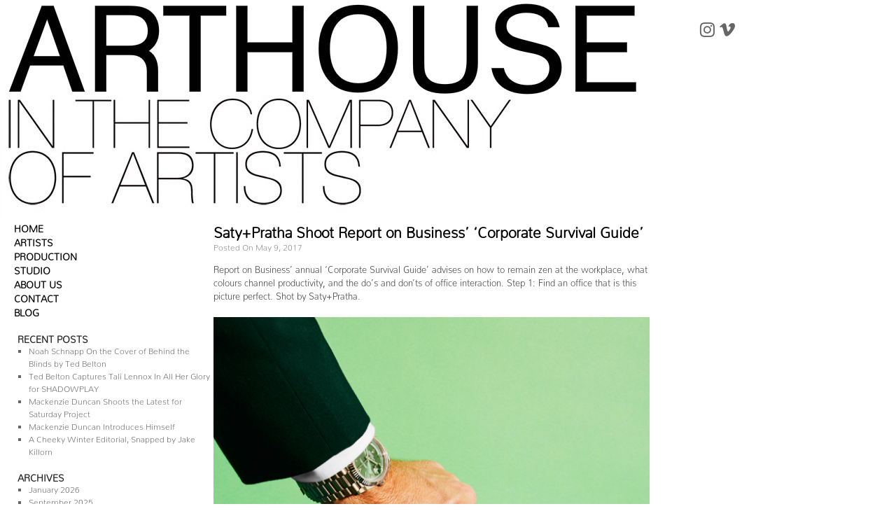

--- FILE ---
content_type: text/html; charset=UTF-8
request_url: https://blog.inthecompanyofartists.com/2017/05/09/satypratha-shoot-report-on-business-corporate-survival-guide/
body_size: 5603
content:
<!DOCTYPE html>

<html lang="en-US">

<head>

<meta name="description" content="Arthouse was born out of the desire to foster and cultivate talent, both emerging and established, through an individual approach to Artist representation, and a keen motivation to facilitate the creative visions of our clients. We aim to provide unparalleled quality of work by nurturing the talent on our roster, allowing them to create inspired and seamless results for our clientele.">

<meta name="keywords" content="arthouse, in the company of artists, artist representation, mathew guido, caitlin cronenberg, Anwar Mekhayech, natalie frenkel, location scouting, casting, crew, scheduling, management">

<meta charset="UTF-8" />

<script type="text/javascript">



  var _gaq = _gaq || [];

  _gaq.push(['_setAccount', 'UA-3167533-34']);

  _gaq.push(['_trackPageview']);



  (function() {

    var ga = document.createElement('script'); ga.type = 'text/javascript'; ga.async = true;

    ga.src = ('https:' == document.location.protocol ? 'https://ssl' : 'http://www') + '.google-analytics.com/ga.js';

    var s = document.getElementsByTagName('script')[0]; s.parentNode.insertBefore(ga, s);

  })();



</script>

<link rel="shortcut icon" href="http://inthecompanyofartists.com/images/favicon.jpg" type="image/x-icon">

<title>Saty+Pratha Shoot Report on Business&#8217; &#8216;Corporate Survival Guide&#8217; | Arthouse In The Company Of Artists</title>
<link rel="stylesheet" href="https://use.typekit.net/cyh5pqn.css">

<link rel="profile" href="http://gmpg.org/xfn/11" />

<link rel="stylesheet" type="text/css" media="all" href="https://blog.inthecompanyofartists.com/wp-content/themes/arthouse/style.css" />

<link rel="pingback" href="https://blog.inthecompanyofartists.com/xmlrpc.php" />

<meta name='robots' content='max-image-preview:large' />
<link rel="alternate" type="application/rss+xml" title="Arthouse In The Company Of Artists &raquo; Feed" href="https://blog.inthecompanyofartists.com/feed/" />
<link rel="alternate" type="application/rss+xml" title="Arthouse In The Company Of Artists &raquo; Comments Feed" href="https://blog.inthecompanyofartists.com/comments/feed/" />
<link rel="alternate" type="application/rss+xml" title="Arthouse In The Company Of Artists &raquo; Saty+Pratha Shoot Report on Business&#8217; &#8216;Corporate Survival Guide&#8217; Comments Feed" href="https://blog.inthecompanyofartists.com/2017/05/09/satypratha-shoot-report-on-business-corporate-survival-guide/feed/" />
<link rel="alternate" title="oEmbed (JSON)" type="application/json+oembed" href="https://blog.inthecompanyofartists.com/wp-json/oembed/1.0/embed?url=https%3A%2F%2Fblog.inthecompanyofartists.com%2F2017%2F05%2F09%2Fsatypratha-shoot-report-on-business-corporate-survival-guide%2F" />
<link rel="alternate" title="oEmbed (XML)" type="text/xml+oembed" href="https://blog.inthecompanyofartists.com/wp-json/oembed/1.0/embed?url=https%3A%2F%2Fblog.inthecompanyofartists.com%2F2017%2F05%2F09%2Fsatypratha-shoot-report-on-business-corporate-survival-guide%2F&#038;format=xml" />
<style id='wp-img-auto-sizes-contain-inline-css' type='text/css'>
img:is([sizes=auto i],[sizes^="auto," i]){contain-intrinsic-size:3000px 1500px}
/*# sourceURL=wp-img-auto-sizes-contain-inline-css */
</style>
<style id='wp-emoji-styles-inline-css' type='text/css'>

	img.wp-smiley, img.emoji {
		display: inline !important;
		border: none !important;
		box-shadow: none !important;
		height: 1em !important;
		width: 1em !important;
		margin: 0 0.07em !important;
		vertical-align: -0.1em !important;
		background: none !important;
		padding: 0 !important;
	}
/*# sourceURL=wp-emoji-styles-inline-css */
</style>
<style id='wp-block-library-inline-css' type='text/css'>
:root{--wp-block-synced-color:#7a00df;--wp-block-synced-color--rgb:122,0,223;--wp-bound-block-color:var(--wp-block-synced-color);--wp-editor-canvas-background:#ddd;--wp-admin-theme-color:#007cba;--wp-admin-theme-color--rgb:0,124,186;--wp-admin-theme-color-darker-10:#006ba1;--wp-admin-theme-color-darker-10--rgb:0,107,160.5;--wp-admin-theme-color-darker-20:#005a87;--wp-admin-theme-color-darker-20--rgb:0,90,135;--wp-admin-border-width-focus:2px}@media (min-resolution:192dpi){:root{--wp-admin-border-width-focus:1.5px}}.wp-element-button{cursor:pointer}:root .has-very-light-gray-background-color{background-color:#eee}:root .has-very-dark-gray-background-color{background-color:#313131}:root .has-very-light-gray-color{color:#eee}:root .has-very-dark-gray-color{color:#313131}:root .has-vivid-green-cyan-to-vivid-cyan-blue-gradient-background{background:linear-gradient(135deg,#00d084,#0693e3)}:root .has-purple-crush-gradient-background{background:linear-gradient(135deg,#34e2e4,#4721fb 50%,#ab1dfe)}:root .has-hazy-dawn-gradient-background{background:linear-gradient(135deg,#faaca8,#dad0ec)}:root .has-subdued-olive-gradient-background{background:linear-gradient(135deg,#fafae1,#67a671)}:root .has-atomic-cream-gradient-background{background:linear-gradient(135deg,#fdd79a,#004a59)}:root .has-nightshade-gradient-background{background:linear-gradient(135deg,#330968,#31cdcf)}:root .has-midnight-gradient-background{background:linear-gradient(135deg,#020381,#2874fc)}:root{--wp--preset--font-size--normal:16px;--wp--preset--font-size--huge:42px}.has-regular-font-size{font-size:1em}.has-larger-font-size{font-size:2.625em}.has-normal-font-size{font-size:var(--wp--preset--font-size--normal)}.has-huge-font-size{font-size:var(--wp--preset--font-size--huge)}.has-text-align-center{text-align:center}.has-text-align-left{text-align:left}.has-text-align-right{text-align:right}.has-fit-text{white-space:nowrap!important}#end-resizable-editor-section{display:none}.aligncenter{clear:both}.items-justified-left{justify-content:flex-start}.items-justified-center{justify-content:center}.items-justified-right{justify-content:flex-end}.items-justified-space-between{justify-content:space-between}.screen-reader-text{border:0;clip-path:inset(50%);height:1px;margin:-1px;overflow:hidden;padding:0;position:absolute;width:1px;word-wrap:normal!important}.screen-reader-text:focus{background-color:#ddd;clip-path:none;color:#444;display:block;font-size:1em;height:auto;left:5px;line-height:normal;padding:15px 23px 14px;text-decoration:none;top:5px;width:auto;z-index:100000}html :where(.has-border-color){border-style:solid}html :where([style*=border-top-color]){border-top-style:solid}html :where([style*=border-right-color]){border-right-style:solid}html :where([style*=border-bottom-color]){border-bottom-style:solid}html :where([style*=border-left-color]){border-left-style:solid}html :where([style*=border-width]){border-style:solid}html :where([style*=border-top-width]){border-top-style:solid}html :where([style*=border-right-width]){border-right-style:solid}html :where([style*=border-bottom-width]){border-bottom-style:solid}html :where([style*=border-left-width]){border-left-style:solid}html :where(img[class*=wp-image-]){height:auto;max-width:100%}:where(figure){margin:0 0 1em}html :where(.is-position-sticky){--wp-admin--admin-bar--position-offset:var(--wp-admin--admin-bar--height,0px)}@media screen and (max-width:600px){html :where(.is-position-sticky){--wp-admin--admin-bar--position-offset:0px}}

/*# sourceURL=wp-block-library-inline-css */
</style>
<style id='classic-theme-styles-inline-css' type='text/css'>
/*! This file is auto-generated */
.wp-block-button__link{color:#fff;background-color:#32373c;border-radius:9999px;box-shadow:none;text-decoration:none;padding:calc(.667em + 2px) calc(1.333em + 2px);font-size:1.125em}.wp-block-file__button{background:#32373c;color:#fff;text-decoration:none}
/*# sourceURL=/wp-includes/css/classic-themes.min.css */
</style>
<link rel="https://api.w.org/" href="https://blog.inthecompanyofartists.com/wp-json/" /><link rel="alternate" title="JSON" type="application/json" href="https://blog.inthecompanyofartists.com/wp-json/wp/v2/posts/2211" /><link rel="EditURI" type="application/rsd+xml" title="RSD" href="https://blog.inthecompanyofartists.com/xmlrpc.php?rsd" />
<meta name="generator" content="WordPress 6.9" />
<link rel="canonical" href="https://blog.inthecompanyofartists.com/2017/05/09/satypratha-shoot-report-on-business-corporate-survival-guide/" />
<link rel='shortlink' href='https://blog.inthecompanyofartists.com/?p=2211' />
	<style>
	body {
	font-family: "nunito", sans-serif !important; 
		}
		
		h3#comments-title, h3#reply-title, #access .menu, #access div.menu ul, #cancel-comment-reply-link, .form-allowed-tags, #site-info, #site-title, #wp-calendar, .comment-meta, .comment-body tr th, .comment-body thead th, .entry-content label, .entry-content tr th, .entry-content thead th, .entry-meta, .entry-title, .entry-utility, #respond label, .navigation, .page-title, .pingback p, .reply, .widget-title, .wp-caption-text {
		font-family: "nunito", sans-serif !important; 	
		}
	</style>

<link href="https://stackpath.bootstrapcdn.com/font-awesome/4.7.0/css/font-awesome.min.css" rel="stylesheet">
</head>



<body>


<div id="div-1a" align="right">

<table width="280" cellpadding="0">

<tbody><tr>

<td width="120">

<a href="http://instagram.com/arthouseagency" target="_blank"><i class="fa fa-instagram fa-2x"></i></a>&nbsp;


  <a href="https://vimeo.com/arthouseagency" target="_blank"><i class="fa fa-vimeo fa-2x" aria-hidden="true"></i></a>

  <Br />

</td>

<td>

</td>

</tr>

</tbody></table>

</div>

<a href="http://inthecompanyofartists.com/blog"><img src="http://blog.inthecompanyofartists.com/wp-content/uploads/2011/03/header.jpg" border="0"></a>



		<table width="923" cellpadding="0" height="0">

<tr>

<td valign="top" width="300">

<div>
<div id="arthousenavigation" style="margin-left:20px;">

    <a href="https://inthecompanyofartists.com/arthouse/" style="font-weight:bold;font-size:14px;color:#000;">HOME</a><br />
    <a href="https://inthecompanyofartists.com/arthouse/artists/" style="font-weight:bold;font-size:14px;color:#000;">ARTISTS</a><br />
    <a href="https://producedbyarthouse.com/" target="_blank" style="font-weight:bold;font-size:14px;color:#000;">PRODUCTION</a><br />
    <a href="https://inthecompanyofartists.com/arthouse/studio/" style="font-weight:bold;font-size:14px;color:#000;">STUDIO</a><br />
    <a href="https://inthecompanyofartists.com/arthouse/about/" style="font-weight:bold;font-size:14px;color:#000;">ABOUT US</a><br />

    <a href="https://inthecompanyofartists.com/arthouse/contact/" style="font-weight:bold;font-size:14px;color:#000;">CONTACT</a><br />

    <a href="http://blog.inthecompanyofartists.com" style="font-weight:bold;font-size:14px;color:#000;">BLOG</a><br />
<!--	<a href="https://inthecompanyofartists.com/arthouse/tiff2018/" style="font-weight:bold;font-size:14px;color:#000;">TIFF 2018</a><br />-->


</div>

</div>

<BR>


		<div id="primary" class="widget-area" role="complementary">
			<ul class="xoxo">


		<li id="recent-posts-2" class="widget-container widget_recent_entries">
		<h3 class="widget-title">RECENT POSTS</h3>
		<ul>
											<li>
					<a href="https://blog.inthecompanyofartists.com/2026/01/28/noah-schnapp-on-the-cover-of-behind-the-blinds-by-ted-belton/">Noah Schnapp On the Cover of Behind the Blinds by Ted Belton</a>
									</li>
											<li>
					<a href="https://blog.inthecompanyofartists.com/2026/01/28/ted-belton-captures-tali-lennox-in-all-her-glory-for-shadowplay/">Ted Belton Captures Tali Lennox In All Her Glory for SHADOWPLAY</a>
									</li>
											<li>
					<a href="https://blog.inthecompanyofartists.com/2026/01/28/mackenzie-duncan-shoots-the-latest-for-saturday-project/">Mackenzie Duncan Shoots the Latest for Saturday Project </a>
									</li>
											<li>
					<a href="https://blog.inthecompanyofartists.com/2026/01/28/mackenzie-duncan-introduces-himself/">Mackenzie Duncan Introduces Himself</a>
									</li>
											<li>
					<a href="https://blog.inthecompanyofartists.com/2026/01/28/a-cheeky-winter-editorial-snapped-by-jake-killorn/">A Cheeky Winter Editorial, Snapped by Jake Killorn </a>
									</li>
					</ul>

		</li><li id="archives-2" class="widget-container widget_archive"><h3 class="widget-title">ARCHIVES</h3>
			<ul>
					<li><a href='https://blog.inthecompanyofartists.com/2026/01/'>January 2026</a></li>
	<li><a href='https://blog.inthecompanyofartists.com/2025/09/'>September 2025</a></li>
	<li><a href='https://blog.inthecompanyofartists.com/2025/06/'>June 2025</a></li>
	<li><a href='https://blog.inthecompanyofartists.com/2025/04/'>April 2025</a></li>
	<li><a href='https://blog.inthecompanyofartists.com/2025/01/'>January 2025</a></li>
	<li><a href='https://blog.inthecompanyofartists.com/2024/12/'>December 2024</a></li>
	<li><a href='https://blog.inthecompanyofartists.com/2024/10/'>October 2024</a></li>
	<li><a href='https://blog.inthecompanyofartists.com/2024/06/'>June 2024</a></li>
	<li><a href='https://blog.inthecompanyofartists.com/2024/04/'>April 2024</a></li>
	<li><a href='https://blog.inthecompanyofartists.com/2024/03/'>March 2024</a></li>
	<li><a href='https://blog.inthecompanyofartists.com/2024/02/'>February 2024</a></li>
	<li><a href='https://blog.inthecompanyofartists.com/2023/12/'>December 2023</a></li>
	<li><a href='https://blog.inthecompanyofartists.com/2023/11/'>November 2023</a></li>
	<li><a href='https://blog.inthecompanyofartists.com/2023/10/'>October 2023</a></li>
	<li><a href='https://blog.inthecompanyofartists.com/2023/08/'>August 2023</a></li>
	<li><a href='https://blog.inthecompanyofartists.com/2023/07/'>July 2023</a></li>
	<li><a href='https://blog.inthecompanyofartists.com/2023/06/'>June 2023</a></li>
	<li><a href='https://blog.inthecompanyofartists.com/2023/04/'>April 2023</a></li>
	<li><a href='https://blog.inthecompanyofartists.com/2023/03/'>March 2023</a></li>
	<li><a href='https://blog.inthecompanyofartists.com/2023/01/'>January 2023</a></li>
	<li><a href='https://blog.inthecompanyofartists.com/2022/12/'>December 2022</a></li>
	<li><a href='https://blog.inthecompanyofartists.com/2022/11/'>November 2022</a></li>
	<li><a href='https://blog.inthecompanyofartists.com/2022/09/'>September 2022</a></li>
	<li><a href='https://blog.inthecompanyofartists.com/2022/08/'>August 2022</a></li>
	<li><a href='https://blog.inthecompanyofartists.com/2022/05/'>May 2022</a></li>
	<li><a href='https://blog.inthecompanyofartists.com/2022/03/'>March 2022</a></li>
	<li><a href='https://blog.inthecompanyofartists.com/2022/02/'>February 2022</a></li>
	<li><a href='https://blog.inthecompanyofartists.com/2022/01/'>January 2022</a></li>
	<li><a href='https://blog.inthecompanyofartists.com/2021/12/'>December 2021</a></li>
	<li><a href='https://blog.inthecompanyofartists.com/2021/11/'>November 2021</a></li>
	<li><a href='https://blog.inthecompanyofartists.com/2021/10/'>October 2021</a></li>
	<li><a href='https://blog.inthecompanyofartists.com/2021/09/'>September 2021</a></li>
	<li><a href='https://blog.inthecompanyofartists.com/2021/07/'>July 2021</a></li>
	<li><a href='https://blog.inthecompanyofartists.com/2021/06/'>June 2021</a></li>
	<li><a href='https://blog.inthecompanyofartists.com/2021/05/'>May 2021</a></li>
	<li><a href='https://blog.inthecompanyofartists.com/2021/04/'>April 2021</a></li>
	<li><a href='https://blog.inthecompanyofartists.com/2020/03/'>March 2020</a></li>
	<li><a href='https://blog.inthecompanyofartists.com/2019/12/'>December 2019</a></li>
	<li><a href='https://blog.inthecompanyofartists.com/2019/10/'>October 2019</a></li>
	<li><a href='https://blog.inthecompanyofartists.com/2019/09/'>September 2019</a></li>
	<li><a href='https://blog.inthecompanyofartists.com/2019/08/'>August 2019</a></li>
	<li><a href='https://blog.inthecompanyofartists.com/2019/07/'>July 2019</a></li>
	<li><a href='https://blog.inthecompanyofartists.com/2019/06/'>June 2019</a></li>
	<li><a href='https://blog.inthecompanyofartists.com/2019/05/'>May 2019</a></li>
	<li><a href='https://blog.inthecompanyofartists.com/2019/04/'>April 2019</a></li>
	<li><a href='https://blog.inthecompanyofartists.com/2019/03/'>March 2019</a></li>
	<li><a href='https://blog.inthecompanyofartists.com/2019/02/'>February 2019</a></li>
	<li><a href='https://blog.inthecompanyofartists.com/2019/01/'>January 2019</a></li>
	<li><a href='https://blog.inthecompanyofartists.com/2018/12/'>December 2018</a></li>
	<li><a href='https://blog.inthecompanyofartists.com/2018/11/'>November 2018</a></li>
	<li><a href='https://blog.inthecompanyofartists.com/2018/09/'>September 2018</a></li>
	<li><a href='https://blog.inthecompanyofartists.com/2018/08/'>August 2018</a></li>
	<li><a href='https://blog.inthecompanyofartists.com/2018/05/'>May 2018</a></li>
	<li><a href='https://blog.inthecompanyofartists.com/2018/04/'>April 2018</a></li>
	<li><a href='https://blog.inthecompanyofartists.com/2018/03/'>March 2018</a></li>
	<li><a href='https://blog.inthecompanyofartists.com/2018/01/'>January 2018</a></li>
	<li><a href='https://blog.inthecompanyofartists.com/2017/12/'>December 2017</a></li>
	<li><a href='https://blog.inthecompanyofartists.com/2017/10/'>October 2017</a></li>
	<li><a href='https://blog.inthecompanyofartists.com/2017/09/'>September 2017</a></li>
	<li><a href='https://blog.inthecompanyofartists.com/2017/08/'>August 2017</a></li>
	<li><a href='https://blog.inthecompanyofartists.com/2017/07/'>July 2017</a></li>
	<li><a href='https://blog.inthecompanyofartists.com/2017/06/'>June 2017</a></li>
	<li><a href='https://blog.inthecompanyofartists.com/2017/05/'>May 2017</a></li>
	<li><a href='https://blog.inthecompanyofartists.com/2017/04/'>April 2017</a></li>
	<li><a href='https://blog.inthecompanyofartists.com/2017/03/'>March 2017</a></li>
	<li><a href='https://blog.inthecompanyofartists.com/2017/02/'>February 2017</a></li>
	<li><a href='https://blog.inthecompanyofartists.com/2017/01/'>January 2017</a></li>
	<li><a href='https://blog.inthecompanyofartists.com/2016/12/'>December 2016</a></li>
	<li><a href='https://blog.inthecompanyofartists.com/2016/11/'>November 2016</a></li>
	<li><a href='https://blog.inthecompanyofartists.com/2016/10/'>October 2016</a></li>
	<li><a href='https://blog.inthecompanyofartists.com/2016/07/'>July 2016</a></li>
	<li><a href='https://blog.inthecompanyofartists.com/2016/06/'>June 2016</a></li>
	<li><a href='https://blog.inthecompanyofartists.com/2016/05/'>May 2016</a></li>
	<li><a href='https://blog.inthecompanyofartists.com/2016/04/'>April 2016</a></li>
	<li><a href='https://blog.inthecompanyofartists.com/2016/03/'>March 2016</a></li>
	<li><a href='https://blog.inthecompanyofartists.com/2016/02/'>February 2016</a></li>
	<li><a href='https://blog.inthecompanyofartists.com/2015/11/'>November 2015</a></li>
	<li><a href='https://blog.inthecompanyofartists.com/2015/10/'>October 2015</a></li>
	<li><a href='https://blog.inthecompanyofartists.com/2015/09/'>September 2015</a></li>
	<li><a href='https://blog.inthecompanyofartists.com/2015/08/'>August 2015</a></li>
	<li><a href='https://blog.inthecompanyofartists.com/2015/06/'>June 2015</a></li>
	<li><a href='https://blog.inthecompanyofartists.com/2015/05/'>May 2015</a></li>
	<li><a href='https://blog.inthecompanyofartists.com/2015/04/'>April 2015</a></li>
	<li><a href='https://blog.inthecompanyofartists.com/2015/03/'>March 2015</a></li>
	<li><a href='https://blog.inthecompanyofartists.com/2015/02/'>February 2015</a></li>
	<li><a href='https://blog.inthecompanyofartists.com/2015/01/'>January 2015</a></li>
	<li><a href='https://blog.inthecompanyofartists.com/2014/12/'>December 2014</a></li>
	<li><a href='https://blog.inthecompanyofartists.com/2014/11/'>November 2014</a></li>
	<li><a href='https://blog.inthecompanyofartists.com/2014/10/'>October 2014</a></li>
	<li><a href='https://blog.inthecompanyofartists.com/2014/09/'>September 2014</a></li>
	<li><a href='https://blog.inthecompanyofartists.com/2014/08/'>August 2014</a></li>
	<li><a href='https://blog.inthecompanyofartists.com/2014/07/'>July 2014</a></li>
	<li><a href='https://blog.inthecompanyofartists.com/2014/06/'>June 2014</a></li>
	<li><a href='https://blog.inthecompanyofartists.com/2014/05/'>May 2014</a></li>
	<li><a href='https://blog.inthecompanyofartists.com/2014/04/'>April 2014</a></li>
	<li><a href='https://blog.inthecompanyofartists.com/2014/03/'>March 2014</a></li>
	<li><a href='https://blog.inthecompanyofartists.com/2014/02/'>February 2014</a></li>
	<li><a href='https://blog.inthecompanyofartists.com/2014/01/'>January 2014</a></li>
	<li><a href='https://blog.inthecompanyofartists.com/2013/12/'>December 2013</a></li>
	<li><a href='https://blog.inthecompanyofartists.com/2013/11/'>November 2013</a></li>
	<li><a href='https://blog.inthecompanyofartists.com/2013/10/'>October 2013</a></li>
	<li><a href='https://blog.inthecompanyofartists.com/2013/09/'>September 2013</a></li>
	<li><a href='https://blog.inthecompanyofartists.com/2013/07/'>July 2013</a></li>
	<li><a href='https://blog.inthecompanyofartists.com/2013/06/'>June 2013</a></li>
	<li><a href='https://blog.inthecompanyofartists.com/2013/05/'>May 2013</a></li>
	<li><a href='https://blog.inthecompanyofartists.com/2013/03/'>March 2013</a></li>
	<li><a href='https://blog.inthecompanyofartists.com/2013/02/'>February 2013</a></li>
	<li><a href='https://blog.inthecompanyofartists.com/2013/01/'>January 2013</a></li>
	<li><a href='https://blog.inthecompanyofartists.com/2012/11/'>November 2012</a></li>
	<li><a href='https://blog.inthecompanyofartists.com/2012/10/'>October 2012</a></li>
	<li><a href='https://blog.inthecompanyofartists.com/2012/09/'>September 2012</a></li>
	<li><a href='https://blog.inthecompanyofartists.com/2012/08/'>August 2012</a></li>
	<li><a href='https://blog.inthecompanyofartists.com/2012/07/'>July 2012</a></li>
	<li><a href='https://blog.inthecompanyofartists.com/2012/06/'>June 2012</a></li>
	<li><a href='https://blog.inthecompanyofartists.com/2012/05/'>May 2012</a></li>
	<li><a href='https://blog.inthecompanyofartists.com/2012/04/'>April 2012</a></li>
	<li><a href='https://blog.inthecompanyofartists.com/2012/03/'>March 2012</a></li>
	<li><a href='https://blog.inthecompanyofartists.com/2012/01/'>January 2012</a></li>
	<li><a href='https://blog.inthecompanyofartists.com/2011/12/'>December 2011</a></li>
	<li><a href='https://blog.inthecompanyofartists.com/2011/10/'>October 2011</a></li>
	<li><a href='https://blog.inthecompanyofartists.com/2011/09/'>September 2011</a></li>
	<li><a href='https://blog.inthecompanyofartists.com/2011/07/'>July 2011</a></li>
	<li><a href='https://blog.inthecompanyofartists.com/2011/06/'>June 2011</a></li>
	<li><a href='https://blog.inthecompanyofartists.com/2011/05/'>May 2011</a></li>
	<li><a href='https://blog.inthecompanyofartists.com/2011/04/'>April 2011</a></li>
	<li><a href='https://blog.inthecompanyofartists.com/2011/03/'>March 2011</a></li>
			</ul>

			</li><li id="categories-2" class="widget-container widget_categories"><h3 class="widget-title">CATEGORIES</h3>
			<ul>
					<li class="cat-item cat-item-11"><a href="https://blog.inthecompanyofartists.com/category/annoucements/">Annoucements</a> (10)
</li>
	<li class="cat-item cat-item-17"><a href="https://blog.inthecompanyofartists.com/category/articles/">Articles</a> (29)
</li>
	<li class="cat-item cat-item-114"><a href="https://blog.inthecompanyofartists.com/category/film/">Film</a> (6)
</li>
	<li class="cat-item cat-item-102"><a href="https://blog.inthecompanyofartists.com/category/gifs/">Gifs</a> (1)
</li>
	<li class="cat-item cat-item-12"><a href="https://blog.inthecompanyofartists.com/category/interviews/">Interviews</a> (11)
</li>
	<li class="cat-item cat-item-1"><a href="https://blog.inthecompanyofartists.com/category/new-work/">New Work</a> (588)
</li>
			</ul>

			</li><li id="search-2" class="widget-container widget_search"><h3 class="widget-title">SEARCH ARTHOUSE BLOG</h3><form role="search" method="get" id="searchform" class="searchform" action="https://blog.inthecompanyofartists.com/">
				<div>
					<label class="screen-reader-text" for="s">Search for:</label>
					<input type="text" value="" name="s" id="s" />
					<input type="submit" id="searchsubmit" value="Search" />
				</div>
			</form></li>			</ul>
		</div><!-- #primary .widget-area -->


</td>

<td valign="top" width="623">



	

<div id="container">

			<div id="content" role="main">



			





				<div id="nav-above" class="navigation">

					<div class="nav-previous"><a href="https://blog.inthecompanyofartists.com/2017/05/09/caitlin-cronenberg-shoots-kygo-and-ellie-goulding-for-first-time-cover-art/" rel="prev"><span class="meta-nav">&larr;</span> Caitlin Cronenberg Shoots Kygo and Ellie Goulding for &#8220;First Time&#8221; Cover Art</a></div>

					<div class="nav-next"><a href="https://blog.inthecompanyofartists.com/2017/05/09/cahier-dexercices-ss17-editorial-shot-by-malina-corpadean-2/" rel="next">Cahier d&#8217;Exercices SS17 Editorial Shot by Malina Corpadean <span class="meta-nav">&rarr;</span></a></div>

				</div><!-- #nav-above -->



				<div id="post-2211" class="post-2211 post type-post status-publish format-standard hentry category-new-work tag-arthouse tag-corporate-survival-guide tag-report-on-business tag-satypratha">

					<h1 class="entry-title">Saty+Pratha Shoot Report on Business&#8217; &#8216;Corporate Survival Guide&#8217;</h1>



					<div class="entry-meta">

					Posted On May 9, 2017		

					</div><!-- .entry-meta -->



					<div class="entry-content">

						<p>Report on Business&#8217; annual &#8216;Corporate Survival Guide&#8217; advises on how to remain zen at the workplace, what colours channel productivity, and the do&#8217;s and don&#8217;ts of office interaction. Step 1: Find an office that is this picture perfect. Shot by Saty+Pratha.</p>
<p><a href="http://blog.inthecompanyofartists.com/wp-content/uploads/2017/05/SatyPratha-Report-on-Business-Image-Strip.jpg"><img fetchpriority="high" decoding="async" class="alignnone size-full wp-image-2212" src="http://blog.inthecompanyofartists.com/wp-content/uploads/2017/05/SatyPratha-Report-on-Business-Image-Strip.jpg" alt="" width="2550" height="9600" srcset="https://blog.inthecompanyofartists.com/wp-content/uploads/2017/05/SatyPratha-Report-on-Business-Image-Strip.jpg 2550w, https://blog.inthecompanyofartists.com/wp-content/uploads/2017/05/SatyPratha-Report-on-Business-Image-Strip-80x300.jpg 80w, https://blog.inthecompanyofartists.com/wp-content/uploads/2017/05/SatyPratha-Report-on-Business-Image-Strip-768x2891.jpg 768w, https://blog.inthecompanyofartists.com/wp-content/uploads/2017/05/SatyPratha-Report-on-Business-Image-Strip-272x1024.jpg 272w" sizes="(max-width: 2550px) 100vw, 2550px" /></a></p>

						
					</div><!-- .entry-content -->






					<div class="entry-utility">

						This entry was posted in <a href="https://blog.inthecompanyofartists.com/category/new-work/" rel="category tag">New Work</a> and tagged <a href="https://blog.inthecompanyofartists.com/tag/arthouse/" rel="tag">ARTHOUSE</a>, <a href="https://blog.inthecompanyofartists.com/tag/corporate-survival-guide/" rel="tag">Corporate Survival Guide</a>, <a href="https://blog.inthecompanyofartists.com/tag/report-on-business/" rel="tag">Report on Business</a>, <a href="https://blog.inthecompanyofartists.com/tag/satypratha/" rel="tag">Saty+Pratha</a>. Bookmark the <a href="https://blog.inthecompanyofartists.com/2017/05/09/satypratha-shoot-report-on-business-corporate-survival-guide/" title="Permalink to Saty+Pratha Shoot Report on Business&#8217; &#8216;Corporate Survival Guide&#8217;" rel="bookmark">permalink</a>.
						
					</div><!-- .entry-utility -->

				</div><!-- #post-## -->



				<div id="nav-below" class="navigation">

					<div class="nav-previous"><a href="https://blog.inthecompanyofartists.com/2017/05/09/caitlin-cronenberg-shoots-kygo-and-ellie-goulding-for-first-time-cover-art/" rel="prev"><span class="meta-nav">&larr;</span> Caitlin Cronenberg Shoots Kygo and Ellie Goulding for &#8220;First Time&#8221; Cover Art</a></div>

					<div class="nav-next"><a href="https://blog.inthecompanyofartists.com/2017/05/09/cahier-dexercices-ss17-editorial-shot-by-malina-corpadean-2/" rel="next">Cahier d&#8217;Exercices SS17 Editorial Shot by Malina Corpadean <span class="meta-nav">&rarr;</span></a></div>

				</div><!-- #nav-below -->



				





			</div><!-- #content -->

		</div><!-- #container -->







</td>

</tr>

</table>






	</div><!-- #main -->



	

</body>

</html>

